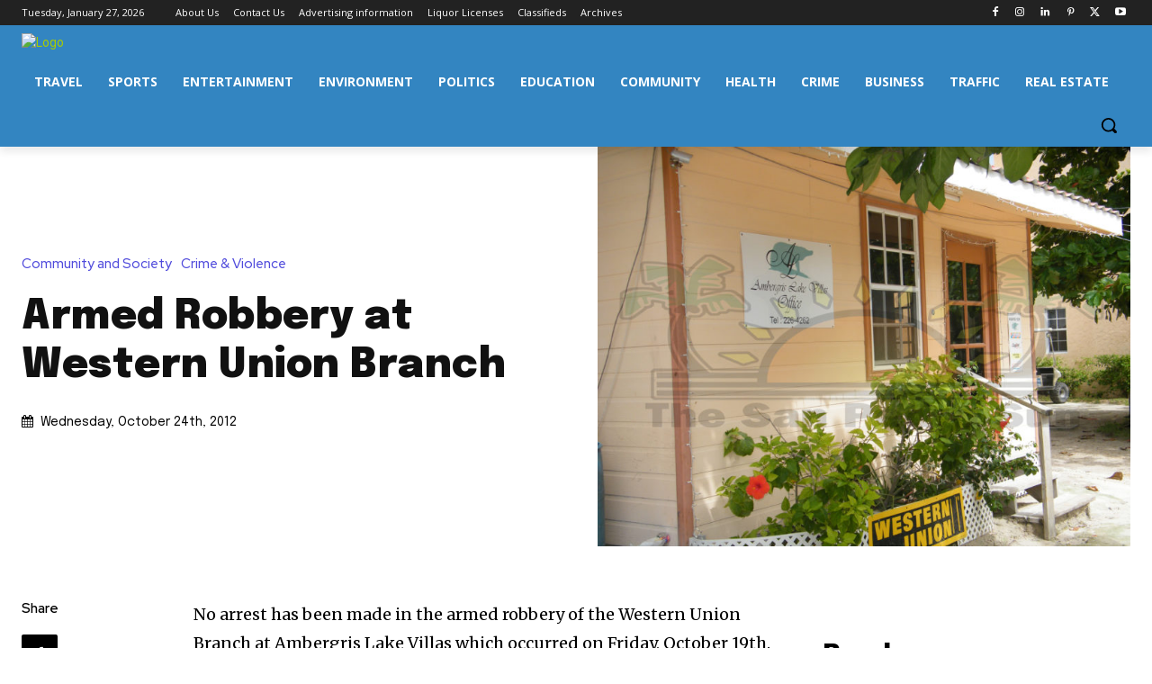

--- FILE ---
content_type: text/html; charset=utf-8
request_url: https://www.google.com/recaptcha/api2/aframe
body_size: 267
content:
<!DOCTYPE HTML><html><head><meta http-equiv="content-type" content="text/html; charset=UTF-8"></head><body><script nonce="MyF1dH0Ts7HUbV_dfxPsKQ">/** Anti-fraud and anti-abuse applications only. See google.com/recaptcha */ try{var clients={'sodar':'https://pagead2.googlesyndication.com/pagead/sodar?'};window.addEventListener("message",function(a){try{if(a.source===window.parent){var b=JSON.parse(a.data);var c=clients[b['id']];if(c){var d=document.createElement('img');d.src=c+b['params']+'&rc='+(localStorage.getItem("rc::a")?sessionStorage.getItem("rc::b"):"");window.document.body.appendChild(d);sessionStorage.setItem("rc::e",parseInt(sessionStorage.getItem("rc::e")||0)+1);localStorage.setItem("rc::h",'1769550703818');}}}catch(b){}});window.parent.postMessage("_grecaptcha_ready", "*");}catch(b){}</script></body></html>